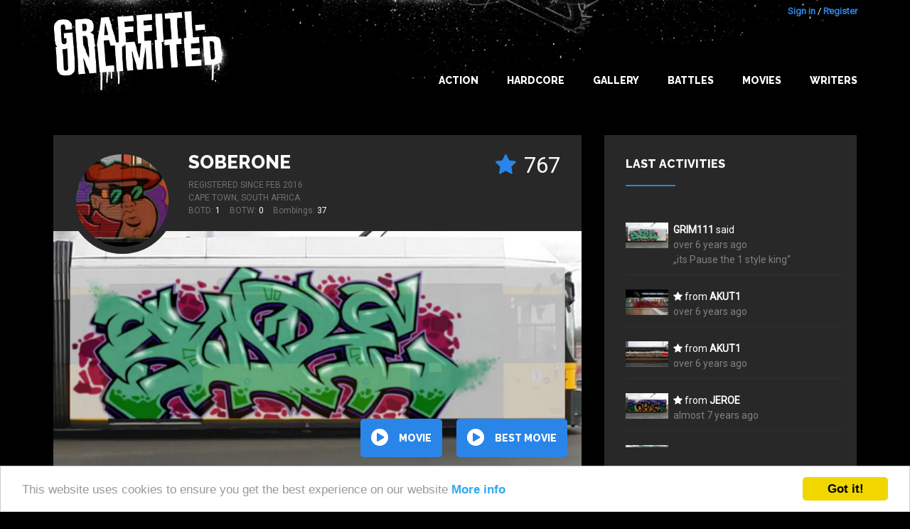

--- FILE ---
content_type: text/html; charset=utf-8
request_url: https://graffiti-unlimited.com/writer/23208/all/created_at/all/allTime/play?page=2
body_size: 6843
content:
<!DOCTYPE html>

<html class="no-js" lang="en">
<head>
  <meta charset="utf-8"/>

  <!-- Set the viewport width to device width for mobile -->
  <meta name="viewport" content="width=device-width, initial-scale=1.0"/>

  <title>Graffiti Unlimited - Blackbook of </title>

  <meta name="theme-color" content="#292929">
  <link rel="icon" sizes="144x144" href="/icon_144.png">
  <link rel="shortcut icon" type="image/x-icon" href="/icon.png">

  <link href="https://maxcdn.bootstrapcdn.com/font-awesome/4.5.0/css/font-awesome.min.css" rel="stylesheet">
  <link href='https://fonts.googleapis.com/css?family=Raleway:400,800' rel='stylesheet' type='text/css'>
  <link href='https://fonts.googleapis.com/css?family=Roboto' rel='stylesheet' type='text/css'>


  <link rel="stylesheet" media="screen" href="/assets/application-e68ca3dda2de131a7ddbbc149299252438de7cbc0b1987f3d9c2b463d0c92330.css" />
  <script src="/assets/application-b4c4175bba8c831259e26a207b4734b3cfc64f92e4812d20eb931fb235b45d9a.js"></script>


      <script src="/assets/bombings-60966781fcb5ccbdf6ad85bfd726d464e7d59821dcef3b4841018f1ca4c3bdd9.js"></script>

  <script src="/assets/swfobject/swfobject-657e1f2c78bba8929a78e6de33cf3d1036c23e5e2ee7610f01a1f23b06f518c8.js"></script>
  <meta name="csrf-param" content="authenticity_token" />
<meta name="csrf-token" content="BJ1HY25ojYoV/N4KjAQV7F6hm4mxfundEWeR/uz9T89B+JHmC7bC8b5+2J2mr746n0kDnNXV7QBD6pMvCfEuQw==" />


  <meta name="keywords" content="graffiti graffity create game download trainbombing online"/>
  <meta name="description" content="Graffiti Unlimited lets you bomb everything you can imagine without getting busted by the cops. See s graffiti movie with all bombings now!"/>
  <link rel="image_src" href="/assets/logo.jpg"/>


  <meta property="og:title" content="Graffiti Unlimited - Blackbook of "/>
  <meta property="og:description" content="Graffiti Unlimited lets you bomb everything you can imagine without getting busted by the cops. See s graffiti movie with all bombings now!"/>
  <meta property="og:image" content="/assets/logo.jpg"/>



</head>
<body>


<div id="wrap">

  <div id="main">

    
<div class="title-bar">
  <div class="title-bar-right">
    <!--div class="title-bar-title">Graffiti Unlimited</div-->
    <!--button class="menu-icon" type="button"></button-->

    <button class="c-hamburger c-hamburger--htx jsHamburgerMenuBtn">
      <span>toggle menu</span>
    </button>

  </div>
</div>


<div class="side-bar-view">
  <!--div class="overlay"></div-->
  <div class="menu-container">
      <div class="menu">
          <div class="items">

            <li><a href="/" class="">Home</a></li>
            <li><a class="" href="/gallery">Gallery</a></li>
            <li><a class="" href="/best_of_the_day">Best of the day</a></li>
            <li><a class="" href="/best_of_the_week">Best of the week</a></li>
            <li><a class="" href="/battles">Battles</a></li>
            <li><a class="" href="/writers/best">Writers</a></li>
            <li class="spacer"></li>
            <li><a href="/users/sign_in">Login</a></li>
            <li><a href="/users/sign_up">Register</a></li>
          </div>
      </div>
  </div>
</div>



<a name="bombing"></a>

<div id="header">
    <div class="container header-top">
        <div class="container__inner big-logo">
            <div class="nav-bar-container">
                <a class="header__link" href="/" alt="Graffiti Unlimited - Trainbombing 2.0"></a>
            </div>
            <div class="nav-bar-container" id="navBarConainer">


              <div class="user-login">
      <a id="login_link" href="/users/sign_in">Sign in</a> / <a href="/users/sign_up">Register</a>
</div>


              <ul class="nav-bar menu">
                <li><a class="main main_navi_item" href="/action">Action</a></li>
                <li><a class="main main_navi_item" href="/action/hardcore">Hardcore</a></li>

                <!--
                <li>
                    <a href="/" class="main_navi_item">Home</a>
                </li>  -->

                <li class="">
                  <a class="main main_navi_dropdown" data="menu_bombings" href="/gallery">Gallery</a>
                  <ul class="the_menu menu_bombings">
                    <li><a href="/gallery">NEW</a></li>
                    <li><a href="/gallery/all/all/rateScore">BEST</a></li>
                    <li><a href="/best_of_the_day">BOTD</a></li>
                    <li><a href="/best_of_the_week">BOTW</a></li>
                  </ul>
                </li>
                <li>
                  <a class="main main_navi_item" href="/battles">Battles</a>
                </li>
                <li>
                  <a class="main main_navi_dropdown" data="menu_movies" href="/movie/best">Movies</a>
                  <ul class="the_menu menu_movies">
                    <li><a href="/movie/new">NEW</a></li>
                    <li><a href="/movie/best">BEST</a></li>
                    <li><a href="/best_of_the_day/movie">BOTD</a></li>
                    <li><a href="/best_of_the_week/movie">BOTW</a></li>

                  </ul>
                </li>
                <li>
                  <a class="main main_navi_item" href="/writers">Writers</a>

                </li>



              </ul>
            </div>
        </div>
    </div>


</div>


          <div class="skyscraper ">
            <div class="skyscraper__inner">
              <script type="text/javascript"><!--
google_ad_client = "ca-pub-9878482094631093";
/* bombDat_skyscraper_120x600 */
google_ad_slot = "0638447582";
google_ad_width = 120;
google_ad_height = 600;
//-->
</script>
<script type="text/javascript" src="https://pagead2.googlesyndication.com/pagead/show_ads.js"></script>
            </div>
          </div>

    <!-- container -->
    <div class="container content">
      



<div class="bombings">



      <div class="container-fluid">
        

        <div class="frow vspace--bottom--8">
          <div class="col-large-8 col-xs-12 col-flexbox">

                <div class="writer__profile">
                  <div class="writer__profile__inner">
                    <div class="writer background--3">
  <div class="writer__inner">

    <div class="writer__avatar writer__avatar--big  " style="background-image: url('/system/avatars/23208/medium/gdfghfh.jpg?1484053255')"></div>


    <div class="writer__content writer__content--big">
          <div class="bombing-star-big">
            <div class="new-rate-star">
              <i class="full fa fa-star"></i>
              <i class="empty fa fa-star-o"></i>
            </div>

            <span class="rate-score"> 767</span>
          </div>

          <h4 class="writer__username"><a href="/writer/soberone">SoberOne</a></h4>
            <div class="writer__registered">
              Registered since Feb 2016
            </div>
                <div class="writer__location">Cape Town, South Africa </div>


          <div class="writer__statistics">
            
            <span class="writer__statistic">BOTD: <span class="writer__value">1</span></span>
            <span class="writer__statistic">BOTW: <span class="writer__value">0</span></span>
            <span class="writer__statistic">Bombings: <span class="writer__value">37</span></span>
          </div>



    </div>
  </div>
</div>
                  </div>
                  <div class="writer__bg">


                        <div class="writer__moving-image show-image" style="background-image: url(/system/image_mixeds/123683/original_jpg/bombing_1486131070768.jpg?1486131076)"></div>
                        <div class="writer__moving-image " style="background-image: url(/system/image_mixeds/88041/original_jpg/bombing_1458944909578.jpg?1458944922)"></div>
                        <div class="writer__moving-image " style="background-image: url(/system/image_mixeds/120446/original_jpg/bombing_1484065784857.jpg?1484065806)"></div>


                    <img class="writer__image" src="/system/image_mixeds/123683/original_jpg/bombing_1486131070768.jpg?1486131076"/>
                  </div>
                  <div class="writer__buttons">
                    <a class="button button--round" href="/writer/soberone/all/created_at/all/allTime/play/play/2"><i class="fa fa-play-circle fa-2x"></i> movie</a>

                    <a class="button button--round" href="/writer/soberone/movie/best"><i class="fa fa-play-circle fa-2x"></i> best movie</a>
                  </div>
                </div>

          </div>

              <div class="col-large-4 col-xs-12 col-flexbox">
                <div class="activities background--3">

  <h5 class="h--with-border">Last activities</h5>

  <div class="activities__items">

    <div class="activities__items__inner">


          <div class="activity">

                  <div class="activity__image">
                    <a class="" href="/bombings/123683">
                      <img class="bombing-mixed" src="/system/image_mixeds/123683/small/bombing_1486131070768.jpg?1486131076" alt="Bombing 1486131070768" />
                    </a>
                  </div>
                  <div class="activity__content">
                    <a class="link--big" href="/writer/grim111">grim111</a>
                    said
                    <div class="activity__date">over 6 years ago</div>
                    <div class="activity__comment">&bdquo;its Pause the 1 style king&ldquo;</div>
                  </div>
          </div>

          <div class="activity">


                <div class="activity__image">
                  <a class="" href="/bombings/88041">
                    <img class="bombing-mixed" src="/system/image_mixeds/88041/small/bombing_1458944909578.jpg?1458944922" alt="Bombing 1458944909578" />
                  </a>
                </div>

                <div class="activity__content">
                  <i class="fa fa-star"></i>
                  from
                    <a class="link--big" href="/writer/akut1">Akut1</a>
                    <div class="activity__date">over 6 years ago</div>
                </div>

          </div>

          <div class="activity">


                <div class="activity__image">
                  <a class="" href="/bombings/130929">
                    <img class="bombing-mixed" src="/system/image_mixeds/130929/small/bombing_1491247049680.jpg?1491247042" alt="Bombing 1491247049680" />
                  </a>
                </div>

                <div class="activity__content">
                  <i class="fa fa-star"></i>
                  from
                    <a class="link--big" href="/writer/akut1">Akut1</a>
                    <div class="activity__date">over 6 years ago</div>
                </div>

          </div>

          <div class="activity">


                <div class="activity__image">
                  <a class="" href="/bombings/120617">
                    <img class="bombing-mixed" src="/system/image_mixeds/120617/small/bombing_1484232008371.jpg?1484232025" alt="Bombing 1484232008371" />
                  </a>
                </div>

                <div class="activity__content">
                  <i class="fa fa-star"></i>
                  from
                    <a class="link--big" href="/writer/jeroe">jeroe</a>
                    <div class="activity__date">almost 7 years ago</div>
                </div>

          </div>

          <div class="activity">


                <div class="activity__image">
                  <a class="" href="/bombings/120650">
                    <img class="bombing-mixed" src="/system/image_mixeds/120650/small/bombing_1484243953970.jpg?1484243975" alt="Bombing 1484243953970" />
                  </a>
                </div>

                <div class="activity__content">
                  <i class="fa fa-star"></i>
                  from
                    <a class="link--big" href="/writer/jeroe">jeroe</a>
                    <div class="activity__date">almost 7 years ago</div>
                </div>

          </div>

          <div class="activity">


                <div class="activity__image">
                  <a class="" href="/bombings/123568">
                    <img class="bombing-mixed" src="/system/image_mixeds/123568/small/bombing_1486067344900.jpg?1486067351" alt="Bombing 1486067344900" />
                  </a>
                </div>

                <div class="activity__content">
                  <i class="fa fa-star"></i>
                  from
                    <a class="link--big" href="/writer/jeroe">jeroe</a>
                    <div class="activity__date">almost 7 years ago</div>
                </div>

          </div>

          <div class="activity">


                <div class="activity__image">
                  <a class="" href="/bombings/84995">
                    <img class="bombing-mixed" src="/system/image_mixeds/84995/small/bombing_1456143651760.jpg?1456143665" alt="Bombing 1456143651760" />
                  </a>
                </div>

                <div class="activity__content">
                  <i class="fa fa-star"></i>
                  from
                    <a class="link--big" href="/writer/dscience">Dscience</a>
                    <div class="activity__date">about 7 years ago</div>
                </div>

          </div>

          <div class="activity">


                <div class="activity__image">
                  <a class="" href="/bombings/85003">
                    <img class="bombing-mixed" src="/system/image_mixeds/85003/small/bombing_1456153591243.jpg?1456153603" alt="Bombing 1456153591243" />
                  </a>
                </div>

                <div class="activity__content">
                  <i class="fa fa-star"></i>
                  from
                    <a class="link--big" href="/writer/dscience">Dscience</a>
                    <div class="activity__date">about 7 years ago</div>
                </div>

          </div>

          <div class="activity">


                <div class="activity__image">
                  <a class="" href="/bombings/85008">
                    <img class="bombing-mixed" src="/system/image_mixeds/85008/small/bombing_1456157376630.jpg?1456157396" alt="Bombing 1456157376630" />
                  </a>
                </div>

                <div class="activity__content">
                  <i class="fa fa-star"></i>
                  from
                    <a class="link--big" href="/writer/dscience">Dscience</a>
                    <div class="activity__date">about 7 years ago</div>
                </div>

          </div>

          <div class="activity">


                <div class="activity__image">
                  <a class="" href="/bombings/85070">
                    <img class="bombing-mixed" src="/system/image_mixeds/85070/small/bombing_1456233644240.jpg?1456233656" alt="Bombing 1456233644240" />
                  </a>
                </div>

                <div class="activity__content">
                  <i class="fa fa-star"></i>
                  from
                    <a class="link--big" href="/writer/dscience">Dscience</a>
                    <div class="activity__date">about 7 years ago</div>
                </div>

          </div>

          <div class="activity">


                <div class="activity__image">
                  <a class="" href="/bombings/85102">
                    <img class="bombing-mixed" src="/system/image_mixeds/85102/small/bombing_1456246882572.jpg?1456246900" alt="Bombing 1456246882572" />
                  </a>
                </div>

                <div class="activity__content">
                  <i class="fa fa-star"></i>
                  from
                    <a class="link--big" href="/writer/dscience">Dscience</a>
                    <div class="activity__date">about 7 years ago</div>
                </div>

          </div>

          <div class="activity">


                <div class="activity__image">
                  <a class="" href="/bombings/85162">
                    <img class="bombing-mixed" src="/system/image_mixeds/85162/small/bombing_1456317459768.jpg?1456317472" alt="Bombing 1456317459768" />
                  </a>
                </div>

                <div class="activity__content">
                  <i class="fa fa-star"></i>
                  from
                    <a class="link--big" href="/writer/dscience">Dscience</a>
                    <div class="activity__date">about 7 years ago</div>
                </div>

          </div>

          <div class="activity">


                <div class="activity__image">
                  <a class="" href="/bombings/86778">
                    <img class="bombing-mixed" src="/system/image_mixeds/86778/small/bombing_1457819978414.jpg?1457819994" alt="Bombing 1457819978414" />
                  </a>
                </div>

                <div class="activity__content">
                  <i class="fa fa-star"></i>
                  from
                    <a class="link--big" href="/writer/dscience">Dscience</a>
                    <div class="activity__date">about 7 years ago</div>
                </div>

          </div>

          <div class="activity">


                <div class="activity__image">
                  <a class="" href="/bombings/88041">
                    <img class="bombing-mixed" src="/system/image_mixeds/88041/small/bombing_1458944909578.jpg?1458944922" alt="Bombing 1458944909578" />
                  </a>
                </div>

                <div class="activity__content">
                  <i class="fa fa-star"></i>
                  from
                    <a class="link--big" href="/writer/dscience">Dscience</a>
                    <div class="activity__date">about 7 years ago</div>
                </div>

          </div>

          <div class="activity">


                <div class="activity__image">
                  <a class="" href="/bombings/120435">
                    <img class="bombing-mixed" src="/system/image_mixeds/120435/small/bombing_1484057626851.jpg?1484057640" alt="Bombing 1484057626851" />
                  </a>
                </div>

                <div class="activity__content">
                  <i class="fa fa-star"></i>
                  from
                    <a class="link--big" href="/writer/dscience">Dscience</a>
                    <div class="activity__date">about 7 years ago</div>
                </div>

          </div>

          <div class="activity">


                <div class="activity__image">
                  <a class="" href="/bombings/120446">
                    <img class="bombing-mixed" src="/system/image_mixeds/120446/small/bombing_1484065784857.jpg?1484065806" alt="Bombing 1484065784857" />
                  </a>
                </div>

                <div class="activity__content">
                  <i class="fa fa-star"></i>
                  from
                    <a class="link--big" href="/writer/dscience">Dscience</a>
                    <div class="activity__date">about 7 years ago</div>
                </div>

          </div>

          <div class="activity">

                  <div class="activity__image">
                    <a class="" href="/bombings/123568">
                      <img class="bombing-mixed" src="/system/image_mixeds/123568/small/bombing_1486067344900.jpg?1486067351" alt="Bombing 1486067344900" />
                    </a>
                  </div>
                  <div class="activity__content">
                    <a class="link--big" href="/writer/dscience">Dscience</a>
                    said
                    <div class="activity__date">about 7 years ago</div>
                    <div class="activity__comment">&bdquo;Where has this dope graffer gone?&ldquo;</div>
                  </div>
          </div>

          <div class="activity">

                  <div class="activity__image">
                    <a class="" href="/bombings/130929">
                      <img class="bombing-mixed" src="/system/image_mixeds/130929/small/bombing_1491247049680.jpg?1491247042" alt="Bombing 1491247049680" />
                    </a>
                  </div>
                  <div class="activity__content">
                    <a class="link--big" href="/writer/the-seoz">The Seoz</a>
                    said
                    <div class="activity__date">almost 9 years ago</div>
                    <div class="activity__comment">&bdquo;i &lt;3 u 2 bro &ldquo;</div>
                  </div>
          </div>

          <div class="activity">

                  <div class="activity__image">
                    <a class="" href="/bombings/130929">
                      <img class="bombing-mixed" src="/system/image_mixeds/130929/small/bombing_1491247049680.jpg?1491247042" alt="Bombing 1491247049680" />
                    </a>
                  </div>
                  <div class="activity__content">
                    <a class="link--big" href="/writer/rodeo">rodeo</a>
                    said
                    <div class="activity__date">almost 9 years ago</div>
                    <div class="activity__comment">&bdquo;get votes by sucking eachother off, dwu kills this site.
&ldquo;</div>
                  </div>
          </div>

          <div class="activity">

                  <div class="activity__image">
                    <a class="" href="/bombings/130929">
                      <img class="bombing-mixed" src="/system/image_mixeds/130929/small/bombing_1491247049680.jpg?1491247042" alt="Bombing 1491247049680" />
                    </a>
                  </div>
                  <div class="activity__content">
                    <a class="link--big" href="/writer/the-seoz">The Seoz</a>
                    said
                    <div class="activity__date">almost 9 years ago</div>
                    <div class="activity__comment">&bdquo;Haters get no votes. Sucks for most writers in your crew tho that s...&ldquo;</div>
                  </div>
          </div>

          <div class="activity">

                  <div class="activity__image">
                    <a class="" href="/bombings/130929">
                      <img class="bombing-mixed" src="/system/image_mixeds/130929/small/bombing_1491247049680.jpg?1491247042" alt="Bombing 1491247049680" />
                    </a>
                  </div>
                  <div class="activity__content">
                    <a class="link--big" href="/writer/psycho70s">PSYCHO70s</a>
                    said
                    <div class="activity__date">almost 9 years ago</div>
                    <div class="activity__comment">&bdquo;Melch: yes this site is dead. Inovative stuff gets no votes here. I...&ldquo;</div>
                  </div>
          </div>

          <div class="activity">

                  <div class="activity__image">
                    <a class="" href="/bombings/130929">
                      <img class="bombing-mixed" src="/system/image_mixeds/130929/small/bombing_1491247049680.jpg?1491247042" alt="Bombing 1491247049680" />
                    </a>
                  </div>
                  <div class="activity__content">
                    <a class="link--big" href="/writer/psycho70s">PSYCHO70s</a>
                    said
                    <div class="activity__date">almost 9 years ago</div>
                    <div class="activity__comment">&bdquo;streetpins.com/members/smoe/photo/80118&ldquo;</div>
                  </div>
          </div>

          <div class="activity">

                  <div class="activity__image">
                    <a class="" href="/bombings/130929">
                      <img class="bombing-mixed" src="/system/image_mixeds/130929/small/bombing_1491247049680.jpg?1491247042" alt="Bombing 1491247049680" />
                    </a>
                  </div>
                  <div class="activity__content">
                    <a class="link--big" href="/writer/acer-spades">Acer Spades</a>
                    said
                    <div class="activity__date">almost 9 years ago</div>
                    <div class="activity__comment">&bdquo;and you think yours does, sober?&ldquo;</div>
                  </div>
          </div>

          <div class="activity">

                  <div class="activity__image">
                    <a class="" href="/bombings/130929">
                      <img class="bombing-mixed" src="/system/image_mixeds/130929/small/bombing_1491247049680.jpg?1491247042" alt="Bombing 1491247049680" />
                    </a>
                  </div>
                  <div class="activity__content">
                    <a class="link--big" href="/writer/tzk">TZK</a>
                    said
                    <div class="activity__date">almost 9 years ago</div>
                    <div class="activity__comment">&bdquo;Call the wambulance! &ldquo;</div>
                  </div>
          </div>

          <div class="activity">

                  <div class="activity__image">
                    <a class="" href="/bombings/123683">
                      <img class="bombing-mixed" src="/system/image_mixeds/123683/small/bombing_1486131070768.jpg?1486131076" alt="Bombing 1486131070768" />
                    </a>
                  </div>
                  <div class="activity__content">
                    <a class="link--big" href="/writer/malomahnie">Malomahnie</a>
                    said
                    <div class="activity__date">almost 9 years ago</div>
                    <div class="activity__comment">&bdquo;Clean! &ldquo;</div>
                  </div>
          </div>

          <div class="activity">

                  <div class="activity__image">
                    <a class="" href="/bombings/123683">
                      <img class="bombing-mixed" src="/system/image_mixeds/123683/small/bombing_1486131070768.jpg?1486131076" alt="Bombing 1486131070768" />
                    </a>
                  </div>
                  <div class="activity__content">
                    <a class="link--big" href="/writer/coze">coze</a>
                    said
                    <div class="activity__date">almost 9 years ago</div>
                    <div class="activity__comment">&bdquo;Sexy&ldquo;</div>
                  </div>
          </div>

          <div class="activity">

                  <div class="activity__image">
                    <a class="" href="/bombings/123683">
                      <img class="bombing-mixed" src="/system/image_mixeds/123683/small/bombing_1486131070768.jpg?1486131076" alt="Bombing 1486131070768" />
                    </a>
                  </div>
                  <div class="activity__content">
                    <a class="link--big" href="/writer/smile-dhc">SMILE-DHC</a>
                    said
                    <div class="activity__date">almost 9 years ago</div>
                    <div class="activity__comment">&bdquo;dope!&ldquo;</div>
                  </div>
          </div>

          <div class="activity">

                  <div class="activity__image">
                    <a class="" href="/bombings/123568">
                      <img class="bombing-mixed" src="/system/image_mixeds/123568/small/bombing_1486067344900.jpg?1486067351" alt="Bombing 1486067344900" />
                    </a>
                  </div>
                  <div class="activity__content">
                    <a class="link--big" href="/writer/colorfusion">ColorFusion</a>
                    said
                    <div class="activity__date">almost 9 years ago</div>
                    <div class="activity__comment">&bdquo;Oh hell yes, we need to rock another....&ldquo;</div>
                  </div>
          </div>

          <div class="activity">

                  <div class="activity__image">
                    <a class="" href="/bombings/123568">
                      <img class="bombing-mixed" src="/system/image_mixeds/123568/small/bombing_1486067344900.jpg?1486067351" alt="Bombing 1486067344900" />
                    </a>
                  </div>
                  <div class="activity__content">
                    <a class="link--big" href="/writer/trno">trno</a>
                    said
                    <div class="activity__date">almost 9 years ago</div>
                    <div class="activity__comment">&bdquo;ez way to DWU ! :)&ldquo;</div>
                  </div>
          </div>

          <div class="activity">

                  <div class="activity__image">
                    <a class="" href="/bombings/123568">
                      <img class="bombing-mixed" src="/system/image_mixeds/123568/small/bombing_1486067344900.jpg?1486067351" alt="Bombing 1486067344900" />
                    </a>
                  </div>
                  <div class="activity__content">
                    <a class="link--big" href="/writer/smile-dhc">SMILE-DHC</a>
                    said
                    <div class="activity__date">almost 9 years ago</div>
                    <div class="activity__comment">&bdquo;dope!&ldquo;</div>
                  </div>
          </div>




    </div>
  </div>


</div>
              </div>
        </div>

            <div class="">
              <div class="bombings_filter_container">

  <form id="filter_form" class="bombings-filter" action="/writer/23208" accept-charset="UTF-8" method="post"><input name="utf8" type="hidden" value="&#x2713;" /><input type="hidden" name="authenticity_token" value="37mqriWn4Vrd6rhuBuebbOdhwWNOJFDBDxGBR1rdrT+a3HwrQHmuIXZovvksTDC6JolZdiqPVBxdnIOWv9HMsw==" />

      <div class="frow">
        <div class="col-xs-12 col-medium-4">


          <select name="spot[spot_id]" id="spot_spot_id"><option value="">All Spots</option>
<option value="berlin_police">Police Car in Berlin</option>
<option value="berlin_white_truck">White Truck in Berlin</option>
<option value="berlin_tram_m10">Tram in Berlin</option>
<option value="berlin_u1">Underground Train in Berlin</option>
<option value="hamburg_old_underground">Underground Train in Hamburg</option>
<option value="ice">ICE Train in Berlin</option>
<option value="berlin_sbahn">S-Bahn Train in Berlin</option>
<option value="regio">Regio Train in Berlin</option>
<option value="nyc_subway">Subway Train in New York</option>
<option value="wall_berlin">The Berlin Wall in Berlin</option>
<option value="wall_schlesische">Streetart Wall in Berlin</option>
<option value="berghain">Berghain Club in Berlin</option>
<option value="video_wall">Video Wall in Berlin</option>
<option value="japan_shinkansen_panel">Shinkansen in Tokio</option>
<option value="japan_shinkansen_wholecar">Shinkansen Wholecar in Tokio</option>
<option value="japan_skytrain">Skytrain in Tokio</option>
<option value="japan_train_green">Local Train in Kyoto</option>
<option value="japan_rapid_train">Rapid City Train in Kobe</option>
<option value="les_2_alpes">Cable car in Les 2 Alpes</option>
<option value="wall_berlin_underground">Underground Station in Berlin</option>
<option value="wall_berlin_red">Underground Station (red) in Berlin</option>
<option value="nyc_hudson_yard">Hudson Train Yard in New York</option>
<option value="nyc_playground">Playground in New York</option>
<option value="nyc_bushwick">Brick wall in Bushwick in New York</option>
<option value="nyc_truck">Truck in New York</option>
<option value="nyc_garage">Garage Door in New York</option></select>
        </div>
        <div class="col-xs-12 col-medium-2">
          <select name="mode[type]" id="mode_type"><option value="all">Mode</option>
<option value="normal">Normal</option>
<option value="hardcore">Hardcore</option></select>
        </div>
        <div class="col-xs-12 col-medium-2">
          <select name="order[order_by]" id="order_order_by"><option value="created_at">Date</option>
<option value="rateScore">Stars</option></select>
        </div>

        <div class="col-xs-12 col-medium-2">

          <select name="date[time]" id="date_time"><option value="allTime">All time</option>
<option value="thisWeek">This week</option>
<option value="thisMonth">This month</option>
<option value="thisYear">This year</option>
<option value="lastWeek">last week</option>
<option value="lastMonth">last month</option>
<option value="lastYear">last year</option></select>



        </div>

        <div class="col-xs-12 col-medium-2">
          <div class="grid-filter">
  <div class="grid-icons">
    <div class="grid-icon grid-icon--four jsGridButton grid-icon--active" data-grid="four"></div>
    <div class="grid-icon grid-icon--two jsGridButton " data-grid="two"></div>
    <div class="grid-icon grid-icon--one jsGridButton " data-grid="one"></div>
  </div>
</div>
        </div>
      </div>
</form></div>

            </div>


        


      </div>




              

<div class="container">
  <div class="container__inner container__inner--justify-center">
    <div class="container__item--no-flex padding-0">
      <div class="pagination pagination--top"><a class="previous_page" rel="prev" href="/writer/23208/all/created_at/all/allTime/play?page=1"><span class='previous_label'></span></a> <a rel="prev" href="/writer/23208/all/created_at/all/allTime/play?page=1">1</a> <em class="current">2</em> <span class="next_page disabled"><span class='next_label'></span></span></div>
    </div>
  </div>
</div>
<div class="container container--overflow-x-hidden">
  <div class="container__inner container__inner--small-gutter container__inner--4-per-line">
        <div class="bombing-item-outer">
  <div class="bombing-item   ">


    <a class="image-link" href="/bombings/87652">
      <div class="image-container">
            <img class="bombing-mixed" src="/system/image_mixeds/87652/original_jpg/bombing_1458482778204.jpg?1458482792" alt="Bombing 1458482778204" />
      </div>
    </a>

    <div class="bombing-item__inner">


      <div class="bombing-star">
        <div data-href="/rate/87652" title="click to rate"
             class="new-rate-star jsRateButton not-logged-in not-rated  ">
          <i class="full fa fa-star"></i>
          <i class="empty fa fa-star-o"></i>
        </div>
        <span class="rate-score rate-score-87652">22</span>
      </div>

      <div class="user-name">
            <a href="/writer/soberone">SoberOne</a>
      </div>

      <div class="bombing-date-container">
        <div class="bombing-date">almost 10 years</div>
      </div>

    </div>
  </div>

</div>
        <div class="bombing-item-outer">
  <div class="bombing-item bombing-item--battle  ">


    <a class="image-link" href="/bombings/87102">
      <div class="image-container">
            <img class="bombing-mixed" src="/system/image_mixeds/87102/original_jpg/bombing_1458083412203.jpg?1458083419" alt="Bombing 1458083412203" />
      </div>
    </a>

    <div class="bombing-item__inner">

          <span class="comments"><i class="fa fa-comment-o"></i> 2</span>

      <div class="bombing-star">
        <div data-href="/rate/87102" title="click to rate"
             class="new-rate-star jsRateButton not-logged-in not-rated  ">
          <i class="full fa fa-star"></i>
          <i class="empty fa fa-star-o"></i>
        </div>
        <span class="rate-score rate-score-87102">14</span>
      </div>

      <div class="user-name">
            <a href="/writer/soberone">SoberOne</a>
      </div>

      <div class="bombing-date-container">
        <div class="bombing-date">almost 10 years</div>
            <div class="bombing-battle-title">
              <a href="/battles/5"><span class="battle_icon">Freak</span></a>
            </div>
      </div>

    </div>
  </div>

</div>
        <div class="bombing-item-outer">
  <div class="bombing-item bombing-item--battle  ">


    <a class="image-link" href="/bombings/87108">
      <div class="image-container">
            <img class="bombing-mixed" src="/system/image_mixeds/87108/original_jpg/bombing_1458085055010.jpg?1458085063" alt="Bombing 1458085055010" />
      </div>
    </a>

    <div class="bombing-item__inner">


      <div class="bombing-star">
        <div data-href="/rate/87108" title="click to rate"
             class="new-rate-star jsRateButton not-logged-in not-rated  ">
          <i class="full fa fa-star"></i>
          <i class="empty fa fa-star-o"></i>
        </div>
        <span class="rate-score rate-score-87108">8</span>
      </div>

      <div class="user-name">
            <a href="/writer/soberone">SoberOne</a>
      </div>

      <div class="bombing-date-container">
        <div class="bombing-date">almost 10 years</div>
      </div>

    </div>
  </div>

</div>
        <div class="bombing-item-outer">
  <div class="bombing-item bombing-item--battle  ">


    <a class="image-link" href="/bombings/87087">
      <div class="image-container">
            <img class="bombing-mixed" src="/system/image_mixeds/87087/original_jpg/bombing_1458075543250.jpg?1458075552" alt="Bombing 1458075543250" />
      </div>
    </a>

    <div class="bombing-item__inner">


      <div class="bombing-star">
        <div data-href="/rate/87087" title="click to rate"
             class="new-rate-star jsRateButton not-logged-in not-rated  ">
          <i class="full fa fa-star"></i>
          <i class="empty fa fa-star-o"></i>
        </div>
        <span class="rate-score rate-score-87087">8</span>
      </div>

      <div class="user-name">
            <a href="/writer/soberone">SoberOne</a>
      </div>

      <div class="bombing-date-container">
        <div class="bombing-date">almost 10 years</div>
      </div>

    </div>
  </div>

</div>
        <div class="bombing-item-outer">
  <div class="bombing-item   ">


    <a class="image-link" href="/bombings/86821">
      <div class="image-container">
            <img class="bombing-mixed" src="/system/image_mixeds/86821/original_jpg/bombing_1457905223685.jpg?1457905235" alt="Bombing 1457905223685" />
      </div>
    </a>

    <div class="bombing-item__inner">

          <span class="comments"><i class="fa fa-comment-o"></i> 1</span>

      <div class="bombing-star">
        <div data-href="/rate/86821" title="click to rate"
             class="new-rate-star jsRateButton not-logged-in not-rated  ">
          <i class="full fa fa-star"></i>
          <i class="empty fa fa-star-o"></i>
        </div>
        <span class="rate-score rate-score-86821">27</span>
      </div>

      <div class="user-name">
            <a href="/writer/soberone">SoberOne</a>
      </div>

      <div class="bombing-date-container">
        <div class="bombing-date">almost 10 years</div>
      </div>

    </div>
  </div>

</div>
        <div class="bombing-item-outer">
  <div class="bombing-item   ">


    <a class="image-link" href="/bombings/86825">
      <div class="image-container">
            <img class="bombing-mixed" src="/system/image_mixeds/86825/original_jpg/bombing_1457884460424.jpg?1457884473" alt="Bombing 1457884460424" />
      </div>
    </a>

    <div class="bombing-item__inner">

          <span class="comments"><i class="fa fa-comment-o"></i> 2</span>

      <div class="bombing-star">
        <div data-href="/rate/86825" title="click to rate"
             class="new-rate-star jsRateButton not-logged-in not-rated  ">
          <i class="full fa fa-star"></i>
          <i class="empty fa fa-star-o"></i>
        </div>
        <span class="rate-score rate-score-86825">22</span>
      </div>

      <div class="user-name">
            <a href="/writer/soberone">SoberOne</a>
      </div>

      <div class="bombing-date-container">
        <div class="bombing-date">almost 10 years</div>
      </div>

    </div>
  </div>

</div>
        <div class="bombing-item-outer">
  <div class="bombing-item   ">


    <a class="image-link" href="/bombings/86778">
      <div class="image-container">
            <img class="bombing-mixed" src="/system/image_mixeds/86778/original_jpg/bombing_1457819978414.jpg?1457819994" alt="Bombing 1457819978414" />
      </div>
    </a>

    <div class="bombing-item__inner">


      <div class="bombing-star">
        <div data-href="/rate/86778" title="click to rate"
             class="new-rate-star jsRateButton not-logged-in not-rated  ">
          <i class="full fa fa-star"></i>
          <i class="empty fa fa-star-o"></i>
        </div>
        <span class="rate-score rate-score-86778">16</span>
      </div>

      <div class="user-name">
            <a href="/writer/soberone">SoberOne</a>
      </div>

      <div class="bombing-date-container">
        <div class="bombing-date">almost 10 years</div>
      </div>

    </div>
  </div>

</div>
        <div class="bombing-item-outer">
  <div class="bombing-item bombing-item--battle  ">


    <a class="image-link" href="/bombings/86114">
      <div class="image-container">
            <img class="bombing-mixed" src="/system/image_mixeds/86114/original_jpg/bombing_1457267381863.jpg?1457267394" alt="Bombing 1457267381863" />
      </div>
    </a>

    <div class="bombing-item__inner">

          <span class="comments"><i class="fa fa-comment-o"></i> 4</span>

      <div class="bombing-star">
        <div data-href="/rate/86114" title="click to rate"
             class="new-rate-star jsRateButton not-logged-in not-rated  ">
          <i class="full fa fa-star"></i>
          <i class="empty fa fa-star-o"></i>
        </div>
        <span class="rate-score rate-score-86114">31</span>
      </div>

      <div class="user-name">
            <a href="/writer/soberone">SoberOne</a>
      </div>

      <div class="bombing-date-container">
        <div class="bombing-date">almost 10 years</div>
            <div class="bombing-battle-title">
              <a href="/battles/4"><span class="battle_icon">LASER</span></a>
            </div>
      </div>

    </div>
  </div>

</div>
        <div class="bombing-item-outer">
  <div class="bombing-item bombing-item--battle  ">


    <a class="image-link" href="/bombings/86089">
      <div class="image-container">
            <img class="bombing-mixed" src="/system/image_mixeds/86089/original_jpg/bombing_1457223977794.jpg?1457223990" alt="Bombing 1457223977794" />
      </div>
    </a>

    <div class="bombing-item__inner">

          <span class="comments"><i class="fa fa-comment-o"></i> 2</span>

      <div class="bombing-star">
        <div data-href="/rate/86089" title="click to rate"
             class="new-rate-star jsRateButton not-logged-in not-rated  ">
          <i class="full fa fa-star"></i>
          <i class="empty fa fa-star-o"></i>
        </div>
        <span class="rate-score rate-score-86089">5</span>
      </div>

      <div class="user-name">
            <a href="/writer/soberone">SoberOne</a>
      </div>

      <div class="bombing-date-container">
        <div class="bombing-date">almost 10 years</div>
            <div class="bombing-battle-title">
              <a href="/battles/3"><span class="battle_icon">ICE</span></a>
            </div>
      </div>

    </div>
  </div>

</div>
        <div class="bombing-item-outer">
  <div class="bombing-item bombing-item--battle  ">


    <a class="image-link" href="/bombings/86071">
      <div class="image-container">
            <img class="bombing-mixed" src="/system/image_mixeds/86071/original_jpg/bombing_1457215719353.jpg?1457215730" alt="Bombing 1457215719353" />
      </div>
    </a>

    <div class="bombing-item__inner">


      <div class="bombing-star">
        <div data-href="/rate/86071" title="click to rate"
             class="new-rate-star jsRateButton not-logged-in not-rated  ">
          <i class="full fa fa-star"></i>
          <i class="empty fa fa-star-o"></i>
        </div>
        <span class="rate-score rate-score-86071">12</span>
      </div>

      <div class="user-name">
            <a href="/writer/soberone">SoberOne</a>
      </div>

      <div class="bombing-date-container">
        <div class="bombing-date">almost 10 years</div>
            <div class="bombing-battle-title">
              <a href="/battles/3"><span class="battle_icon">ICE</span></a>
            </div>
      </div>

    </div>
  </div>

</div>
        <div class="bombing-item-outer">
  <div class="bombing-item bombing-item--battle  ">


    <a class="image-link" href="/bombings/85370">
      <div class="image-container">
            <img class="bombing-mixed" src="/system/image_mixeds/85370/original_jpg/bombing_1456531304467.jpg?1456531318" alt="Bombing 1456531304467" />
      </div>
    </a>

    <div class="bombing-item__inner">


      <div class="bombing-star">
        <div data-href="/rate/85370" title="click to rate"
             class="new-rate-star jsRateButton not-logged-in not-rated  ">
          <i class="full fa fa-star"></i>
          <i class="empty fa fa-star-o"></i>
        </div>
        <span class="rate-score rate-score-85370">14</span>
      </div>

      <div class="user-name">
            <a href="/writer/soberone">SoberOne</a>
      </div>

      <div class="bombing-date-container">
        <div class="bombing-date">almost 10 years</div>
            <div class="bombing-battle-title">
              <a href="/battles/2"><span class="battle_icon">FRESH</span></a>
            </div>
      </div>

    </div>
  </div>

</div>
        <div class="bombing-item-outer">
  <div class="bombing-item   ">


    <a class="image-link" href="/bombings/85162">
      <div class="image-container">
            <img class="bombing-mixed" src="/system/image_mixeds/85162/original_jpg/bombing_1456317459768.jpg?1456317472" alt="Bombing 1456317459768" />
      </div>
    </a>

    <div class="bombing-item__inner">


      <div class="bombing-star">
        <div data-href="/rate/85162" title="click to rate"
             class="new-rate-star jsRateButton not-logged-in not-rated  ">
          <i class="full fa fa-star"></i>
          <i class="empty fa fa-star-o"></i>
        </div>
        <span class="rate-score rate-score-85162">16</span>
      </div>

      <div class="user-name">
            <a href="/writer/soberone">SoberOne</a>
      </div>

      <div class="bombing-date-container">
        <div class="bombing-date">almost 10 years</div>
      </div>

    </div>
  </div>

</div>
        <div class="bombing-item-outer">
  <div class="bombing-item   ">


    <a class="image-link" href="/bombings/85102">
      <div class="image-container">
            <img class="bombing-mixed" src="/system/image_mixeds/85102/original_jpg/bombing_1456246882572.jpg?1456246900" alt="Bombing 1456246882572" />
      </div>
    </a>

    <div class="bombing-item__inner">


      <div class="bombing-star">
        <div data-href="/rate/85102" title="click to rate"
             class="new-rate-star jsRateButton not-logged-in not-rated  ">
          <i class="full fa fa-star"></i>
          <i class="empty fa fa-star-o"></i>
        </div>
        <span class="rate-score rate-score-85102">17</span>
      </div>

      <div class="user-name">
            <a href="/writer/soberone">SoberOne</a>
      </div>

      <div class="bombing-date-container">
        <div class="bombing-date">almost 10 years</div>
      </div>

    </div>
  </div>

</div>
        <div class="bombing-item-outer">
  <div class="bombing-item   ">


    <a class="image-link" href="/bombings/85070">
      <div class="image-container">
            <img class="bombing-mixed" src="/system/image_mixeds/85070/original_jpg/bombing_1456233644240.jpg?1456233656" alt="Bombing 1456233644240" />
      </div>
    </a>

    <div class="bombing-item__inner">


      <div class="bombing-star">
        <div data-href="/rate/85070" title="click to rate"
             class="new-rate-star jsRateButton not-logged-in not-rated  ">
          <i class="full fa fa-star"></i>
          <i class="empty fa fa-star-o"></i>
        </div>
        <span class="rate-score rate-score-85070">17</span>
      </div>

      <div class="user-name">
            <a href="/writer/soberone">SoberOne</a>
      </div>

      <div class="bombing-date-container">
        <div class="bombing-date">almost 10 years</div>
      </div>

    </div>
  </div>

</div>
        <div class="bombing-item-outer">
  <div class="bombing-item   ">


    <a class="image-link" href="/bombings/85008">
      <div class="image-container">
            <img class="bombing-mixed" src="/system/image_mixeds/85008/original_jpg/bombing_1456157376630.jpg?1456157396" alt="Bombing 1456157376630" />
      </div>
    </a>

    <div class="bombing-item__inner">

          <span class="comments"><i class="fa fa-comment-o"></i> 1</span>

      <div class="bombing-star">
        <div data-href="/rate/85008" title="click to rate"
             class="new-rate-star jsRateButton not-logged-in not-rated  ">
          <i class="full fa fa-star"></i>
          <i class="empty fa fa-star-o"></i>
        </div>
        <span class="rate-score rate-score-85008">15</span>
      </div>

      <div class="user-name">
            <a href="/writer/soberone">SoberOne</a>
      </div>

      <div class="bombing-date-container">
        <div class="bombing-date">almost 10 years</div>
      </div>

    </div>
  </div>

</div>
        <div class="bombing-item-outer">
  <div class="bombing-item   ">


    <a class="image-link" href="/bombings/85003">
      <div class="image-container">
            <img class="bombing-mixed" src="/system/image_mixeds/85003/original_jpg/bombing_1456153591243.jpg?1456153603" alt="Bombing 1456153591243" />
      </div>
    </a>

    <div class="bombing-item__inner">


      <div class="bombing-star">
        <div data-href="/rate/85003" title="click to rate"
             class="new-rate-star jsRateButton not-logged-in not-rated  ">
          <i class="full fa fa-star"></i>
          <i class="empty fa fa-star-o"></i>
        </div>
        <span class="rate-score rate-score-85003">19</span>
      </div>

      <div class="user-name">
            <a href="/writer/soberone">SoberOne</a>
      </div>

      <div class="bombing-date-container">
        <div class="bombing-date">almost 10 years</div>
      </div>

    </div>
  </div>

</div>
        <div class="bombing-item-outer">
  <div class="bombing-item   badge--botd">


    <a class="image-link" href="/bombings/84995">
      <div class="image-container">
            <img class="bombing-mixed" src="/system/image_mixeds/84995/original_jpg/bombing_1456143651760.jpg?1456143665" alt="Bombing 1456143651760" />
      </div>
    </a>

    <div class="bombing-item__inner">

          <span class="comments"><i class="fa fa-comment-o"></i> 1</span>

      <div class="bombing-star">
        <div data-href="/rate/84995" title="click to rate"
             class="new-rate-star jsRateButton not-logged-in not-rated  ">
          <i class="full fa fa-star"></i>
          <i class="empty fa fa-star-o"></i>
        </div>
        <span class="rate-score rate-score-84995">30</span>
      </div>

      <div class="user-name">
            <a href="/writer/soberone">SoberOne</a>
      </div>

      <div class="bombing-date-container">
        <div class="bombing-date">almost 10 years</div>
      </div>

    </div>
  </div>

</div>
  </div>
</div>




<div class="container">
  <div class="container__inner container__inner--justify-center">
    <div class="container__item--no-flex">
      <div class="banner-landscape googleBanner">

       <script type="text/javascript"><!--
    google_ad_client = "ca-pub-9878482094631093";
    /* bombDatOnHeroku */
    google_ad_slot = "1567093572";
    google_ad_width = 728;
    google_ad_height = 90;
    //-->
    </script>
    <script type="text/javascript"
    src="https://pagead2.googlesyndication.com/pagead/show_ads.js">
    </script>

 </div>

    </div>
  </div>
</div>


<div class="container">
  <div class="container__inner container__inner--justify-center">
    <div class="container__item--no-flex padding-0">
      <div class="pagination pagination--bottom"><a class="previous_page" rel="prev" href="/writer/23208/all/created_at/all/allTime/play?page=1"><span class='previous_label'></span></a> <a rel="prev" href="/writer/23208/all/created_at/all/allTime/play?page=1">1</a> <em class="current">2</em> <span class="next_page disabled"><span class='next_label'></span></span></div>
    </div>
  </div>
</div>







</div>
    </div>

    <!-- container   -->
  </div>

</div>


<div id="footer" class="footer container container--with-background">
  <div class="container__inner footer__inner">
    <div class="footer__left">
      <span class="text--lighter">©2016 Graffiti Unlimited /&nbsp;</span><span class="footer__desc">Online graffiti creator game</span>
    </div>
    <div class="footer__right container__item--no-flex">
      <a href="/terms">Terms of use</a>
      <a href="/privacy">Privacy Policy</a>
      <a href="/imprint">Imprint</a>
      <a href="/contact">Contact</a>
      <span class="footer__right__text">
          Follow us on:
        </span>
      <a class="follow_facebook" title="Facebook" href="https://www.facebook.com/GraffitiUnlimited"><i class="fa fa-facebook-square"></i></a>
    </div>
  </div>

</div>


<!-- analytics -->
<script type="text/javascript">

  var gaProperty = 'UA-4043537-3';

  // Disable tracking if the opt-out cookie exists.
  var disableStr = 'ga-disable-' + gaProperty;
  if (document.cookie.indexOf(disableStr + '=true') > -1) {
    window[disableStr] = true;
  }

  // Opt-out function
  function gaOptout() {
    console.log('gaOptout() disabled GoogleAnalytics')
    document.cookie = disableStr + '=true; expires=Thu, 31 Dec 2099 23:59:59 UTC; path=/';
    window[disableStr] = true;
  }

  var _gaq = _gaq || [];
  _gaq.push(['_setAccount', gaProperty]);
  _gaq.push(['_trackPageview']);

  (function () {
    var ga = document.createElement('script');
    ga.type = 'text/javascript';
    ga.async = true;
    ga.src = ('https:' == document.location.protocol ? 'https://ssl' : 'http://www') + '.google-analytics.com/ga.js';
    var s = document.getElementsByTagName('script')[0];
    s.parentNode.insertBefore(ga, s);
  })();

</script>


<!-- Begin Cookie Consent plugin by Silktide - http://silktide.com/cookieconsent -->
<script type="text/javascript">
  window.cookieconsent_options = {
    "message": "This website uses cookies to ensure you get the best experience on our website",
    "dismiss": "Got it!",
    "learnMore": "More info",
    "link": "http://graffiti-unlimited.com/privacy",
    "theme": "light-bottom"
  };
</script>

<script type="text/javascript" src="//cdnjs.cloudflare.com/ajax/libs/cookieconsent2/1.0.9/cookieconsent.min.js"></script>
<!-- End Cookie Consent plugin -->


<script defer src="https://static.cloudflareinsights.com/beacon.min.js/vcd15cbe7772f49c399c6a5babf22c1241717689176015" integrity="sha512-ZpsOmlRQV6y907TI0dKBHq9Md29nnaEIPlkf84rnaERnq6zvWvPUqr2ft8M1aS28oN72PdrCzSjY4U6VaAw1EQ==" data-cf-beacon='{"version":"2024.11.0","token":"c68b1a54ca564034978a3b51509e31d4","r":1,"server_timing":{"name":{"cfCacheStatus":true,"cfEdge":true,"cfExtPri":true,"cfL4":true,"cfOrigin":true,"cfSpeedBrain":true},"location_startswith":null}}' crossorigin="anonymous"></script>
</body>
</html>


--- FILE ---
content_type: text/html; charset=utf-8
request_url: https://www.google.com/recaptcha/api2/aframe
body_size: 269
content:
<!DOCTYPE HTML><html><head><meta http-equiv="content-type" content="text/html; charset=UTF-8"></head><body><script nonce="QKuzQXRgoukTDfeXBlPGIw">/** Anti-fraud and anti-abuse applications only. See google.com/recaptcha */ try{var clients={'sodar':'https://pagead2.googlesyndication.com/pagead/sodar?'};window.addEventListener("message",function(a){try{if(a.source===window.parent){var b=JSON.parse(a.data);var c=clients[b['id']];if(c){var d=document.createElement('img');d.src=c+b['params']+'&rc='+(localStorage.getItem("rc::a")?sessionStorage.getItem("rc::b"):"");window.document.body.appendChild(d);sessionStorage.setItem("rc::e",parseInt(sessionStorage.getItem("rc::e")||0)+1);localStorage.setItem("rc::h",'1769215007440');}}}catch(b){}});window.parent.postMessage("_grecaptcha_ready", "*");}catch(b){}</script></body></html>